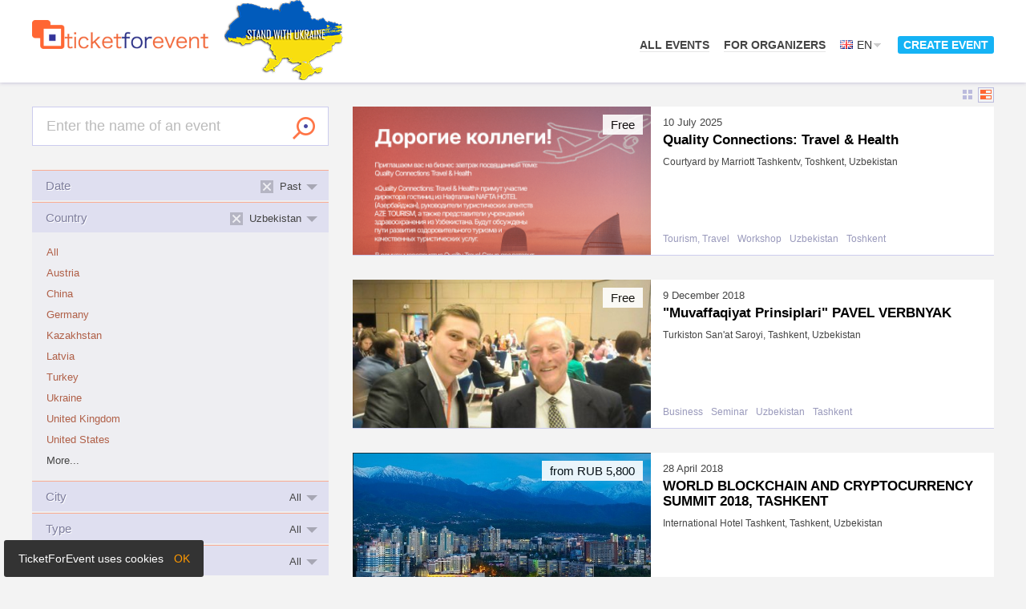

--- FILE ---
content_type: text/html; charset=UTF-8
request_url: https://ticketforevent.com/en/events/all/UZ/?date=past
body_size: 11251
content:
<!doctype html>
<html lang="en">
<head>
  <meta charset="utf-8" />
  <title>Events Uzbekistan past ⚡️ TicketForEvent</title>
  <meta name="description" content="Tickets for events ⚡️ past Uzbekistan ⚡️ List: ✔️ WORLD BLOCKCHAIN AND CRYPTOCURRENCY SUMMIT 2018, TASHKENT ✔️ Quality Connections: Travel &amp; Health ✔️ &quot;Muvaffaqiyat Prinsiplari&quot; PAVEL VERBNYAK" />
  <meta name="keywords" content="Past, Uzbekistan" />
  <meta name="viewport" content="width=device-width, initial-scale=1.0" />
  <link rel="canonical" href="https://ticketforevent.com/en/events/all/UZ/?date=past"/>
  <link href="https://ticketforevent.com/css/layout.css?v=1657719863" rel="stylesheet" type="text/css" />
  <link href="https://ticketforevent.com/css/colors.css?v=1629456037" rel="stylesheet" type="text/css" />
  <link href="https://ticketforevent.com/css/v3overlay.css?v=1629456037" rel="stylesheet" type="text/css" />
  <link href="https://ticketforevent.com/css/popup.css?v=1629456037" rel="stylesheet" type="text/css" />
  <link href="https://ticketforevent.com/css/jquery-ui/jquery-ui.css?v=1346495837" rel="stylesheet" type="text/css" />
  <link href="https://ticketforevent.com/css/auth.css?v=1346495837" rel="stylesheet" type="text/css" />

  <script src="https://ticketforevent.com/js/jquery.js?v=1629456055" type="text/javascript"></script>
    <script src="https://ticketforevent.com/js/jquery_ui.js?v=1346495832" type="text/javascript"></script>
  <script src="https://ticketforevent.com/js/cycle2.js?v=1629456055" type="text/javascript"></script>
  <script src="https://ticketforevent.com/js/jquery_loadp.js?v=1346495832" type="text/javascript"></script>
    <script src="https://ticketforevent.com/js/v3overlay.js?v=1629456055" type="text/javascript"></script>
  <script src="https://ticketforevent.com/js/postmessage.js?v=1629456055" type="text/javascript"></script>
  <script src="https://ticketforevent.com/js/form.js?v=1629456055" type="text/javascript"></script>
  
  <script>

  (function(i,s,o,g,r,a,m){i['GoogleAnalyticsObject']=r;i[r]=i[r]||function(){
  (i[r].q=i[r].q||[]).push(arguments)},i[r].l=1*new Date();a=s.createElement(o),
  m=s.getElementsByTagName(o)[0];a.async=1;a.src=g;m.parentNode.insertBefore(a,m)
  })(window,document,'script','https://www.google-analytics.com/analytics.js','ga');

  ga('create', 'UA-978984-55', 'auto');
  ga('send', 'pageview');

</script>  <!-- Google Tag Manager -->
<script>(function(w,d,s,l,i){w[l]=w[l]||[];w[l].push({'gtm.start':
new Date().getTime(),event:'gtm.js'});var f=d.getElementsByTagName(s)[0],
j=d.createElement(s),dl=l!='dataLayer'?'&l='+l:'';j.async=true;j.src=
'https://www.googletagmanager.com/gtm.js?id='+i+dl;f.parentNode.insertBefore(j,f);
})(window,document,'script','dataLayer','GTM-PKF4SG8');</script>
<!-- End Google Tag Manager -->

      <script type="application/ld+json">
    [{"@context":"https://schema.org","@type":"BusinessEvent","name":"WORLD BLOCKCHAIN  AND CRYPTOCURRENCY SUMMIT 2018, TASHKENT","url":"https://tashkentwbcsummit.ticketforevent.com/en/?utm_source=organic_schema","startDate":"2018-04-28","endDate":"2018-04-28","eventStatus":"https://schema.org/EventScheduled","eventAttendanceMode":"https://schema.org/OfflineEventAttendanceMode","description":"Welcome to Uzbekistan - the 3rd largest economy in CIS! Due to the country`s changing economy policy and upcoming legal system reforms Uzbekistan was chosen to become the new Crypto Capital in Central Asia! The World Blockchain and Cryptocurrency Summit Tashkent is a unique opportunity to enter the new market full of investment and project running perspectives!","organizer":{"@type":"Organization","name":"tashkentwbcsummit","url":["http://tashkent.wbcsummit.org/","https://www.facebook.com/WBCSummit/?ref=https://wbcsummit.org/"]},"location":{"@type":"Place","name":"International Hotel Tashkent","geo":{"@type":"GeoCoordinates","latitude":"41.337814","longitude":"69.28347"},"address":{"@type":"PostalAddress","streetAddress":"Amir Temur Avenue 107A","addressLocality":"Tashkent","addressRegion":"13","addressCountry":"UZ"}},"image":["https://file.ticketforevent.com/logos/86047/picture.png"],"offers":{"@type":"AggregateOffer","highPrice":"29000.00","lowPrice":"5800.00","priceCurrency":"RUB","url":"https://tashkentwbcsummit.ticketforevent.com/en/?utm_source=organic_schema","offerCount":3,"offers":[{"@type":"Offer","url":"https://tashkentwbcsummit.ticketforevent.com/en/?tickets[535852]=1&utm_source=organic_schema","name":"VISITOR","price":"5800.00","priceCurrency":"RUB","availability":"https://schema.org/InStock","validFrom":"2018-03-19T14:18:00+01:00"},{"@type":"Offer","url":"https://tashkentwbcsummit.ticketforevent.com/en/?tickets[535853]=1&utm_source=organic_schema","name":"STANDARD","price":"17400.00","priceCurrency":"RUB","availability":"https://schema.org/InStock","validFrom":"2018-03-19T14:18:00+01:00"},{"@type":"Offer","url":"https://tashkentwbcsummit.ticketforevent.com/en/?tickets[535854]=1&utm_source=organic_schema","name":"BUSINESS","price":"29000.00","priceCurrency":"RUB","availability":"https://schema.org/InStock","validFrom":"2018-03-19T14:18:00+01:00"}]},"performer":{"@type":"PerformingGroup","name":"tashkentwbcsummit"}},{"@context":"https://schema.org","@type":"Event","name":"\"Muvaffaqiyat Prinsiplari\" PAVEL VERBNYAK","url":"https://resultscoaching.ticketforevent.com?utm_source=organic_schema","startDate":"2018-12-09T09:00:00+05:00","endDate":"2018-12-09","eventStatus":"https://schema.org/EventScheduled","eventAttendanceMode":"https://schema.org/OfflineEventAttendanceMode","description":"ROSSIYALIK PROFESSIONAL TRENER VA KOUCH PAVEL VERBNYAK \"MUVAFFAQIYAT PRINSIPLARI\" SEMINAR TRENINGI BOY VA MUVAFFAQIYATLI BO'LISHNING SIRLARI","isAccessibleForFree":true,"organizer":{"@type":"Organization","name":"resultscoaching","url":"http://www.businessresults.uz"},"location":{"@type":"Place","name":"Turkiston San'at Saroyi","geo":{"@type":"GeoCoordinates","latitude":"41.321156","longitude":"69.26973"},"address":{"@type":"PostalAddress","streetAddress":"Navoiy shoh ko'chasi 2","addressLocality":"Tashkent","addressRegion":"13","addressCountry":"UZ"}},"image":["https://file.ticketforevent.com/logos/93831/logo.png","https://file.ticketforevent.com/logos/93831/picture.jpg"],"offers":{"@type":"AggregateOffer","highPrice":0,"lowPrice":"0.00","priceCurrency":"EUR","url":"https://resultscoaching.ticketforevent.com/en/?utm_source=organic_schema","offerCount":4,"offers":[{"@type":"Offer","url":"https://resultscoaching.ticketforevent.com/en/?tickets[589191]=1&utm_source=organic_schema","name":"SILVER ","price":"0.00","priceCurrency":"EUR","availability":"https://schema.org/InStock","validFrom":"2018-11-14T21:40:00+01:00"},{"@type":"Offer","url":"https://resultscoaching.ticketforevent.com/en/?tickets[589192]=1&utm_source=organic_schema","name":"SILVER+","price":"0.00","priceCurrency":"EUR","availability":"https://schema.org/InStock","validFrom":"2018-11-14T21:40:00+01:00"},{"@type":"Offer","url":"https://resultscoaching.ticketforevent.com/en/?tickets[589193]=1&utm_source=organic_schema","name":"VIP","price":"0.00","priceCurrency":"EUR","availability":"https://schema.org/InStock","validFrom":"2018-11-14T21:40:00+01:00"},{"@type":"Offer","url":"https://resultscoaching.ticketforevent.com/en/?tickets[589194]=1&utm_source=organic_schema","name":"BRONZE","price":"0.00","priceCurrency":"EUR","availability":"https://schema.org/InStock","validFrom":"2018-11-14T21:40:00+01:00"}]},"performer":{"@type":"PerformingGroup","name":"resultscoaching"}},{"@context":"https://schema.org","@type":"Event","name":"Quality Connections: Travel & Health","url":"https://qualitytravelgroup.ticketforevent.com/en/?utm_source=organic_schema","startDate":"2025-07-10T09:30:00+02:00","endDate":"2025-07-10","eventStatus":"https://schema.org/EventScheduled","eventAttendanceMode":"https://schema.org/OfflineEventAttendanceMode","description":"Quality Connections: Travel & Health  \u043f\u0440\u0438\u043c\u0443\u0442 \u0443\u0447\u0430\u0441\u0442\u0438\u0435 \u0434\u0438\u0440\u0435\u043a\u0442\u043e\u0440\u0430 \u0433\u043e\u0441\u0442\u0438\u043d\u0438\u0446 \u0438\u0437 \u041d\u0430\u0444\u0442\u0430\u043b\u0430\u043d\u0430 NAFTA HOTEL (\u0410\u0437\u0435\u0440\u0431\u0430\u0439\u0434\u0436\u0430\u043d), \u0440\u0443\u043a\u043e\u0432\u043e\u0434\u0438\u0442\u0435\u043b\u0438 \u0442\u0443\u0440\u0438\u0441\u0442\u0438\u0447\u0435\u0441\u043a\u0438\u0445 \u0430\u0433\u0435\u043d\u0442\u0441\u0442\u0432 AZE TOURISM, \u0430 \u0442\u0430\u043a\u0436\u0435 \u043f\u0440\u0435\u0434\u0441\u0442\u0430\u0432\u0438\u0442\u0435\u043b\u0438 \u0443\u0447\u0440\u0435\u0436\u0434\u0435\u043d\u0438\u0439 \u0437\u0434\u0440\u0430\u0432\u043e\u043e\u0445\u0440\u0430\u043d\u0435\u043d\u0438\u044f \u0438\u0437 \u0423\u0437\u0431\u0435\u043a\u0438\u0441\u0442\u0430\u043d\u0430. \u0411\u0443\u0434\u0443\u0442 \u043e\u0431\u0441\u0443\u0436\u0434\u0435\u043d\u044b \u043f\u0443\u0442\u0438 \u0440\u0430\u0437\u0432\u0438\u0442\u0438\u044f \u043e\u0437\u0434\u043e\u0440\u043e\u0432\u0438\u0442\u0435\u043b\u044c\u043d\u043e\u0433\u043e \u0442\u0443\u0440\u0438\u0437\u043c\u0430 \u0438 \u043a\u0430\u0447\u0435\u0441\u0442\u0432\u0435\u043d\u043d\u044b\u0445 \u0442\u0443\u0440\u0438\u0441\u0442\u0438\u0447\u0435\u0441\u043a\u0438\u0445 \u0443\u0441\u043b\u0443\u0433. \u0412 \u0440\u0430\u043c\u043a\u0430\u0445 \u043c\u0435\u0440\u043e\u043f\u0440\u0438\u044f\u0442\u0438\u044f Quality Travel Group \u043f\u0440\u0435\u0434\u0441\u0442\u0430\u0432\u0438\u0442 \u0441\u0432\u043e\u0438 \u0443\u0441\u043b\u0443\u0433\u0438 \u0438 \u0440\u0430\u0441\u0441\u043c\u043e\u0442\u0440\u0438\u0442 \u0432\u043e\u0437\u043c\u043e\u0436\u043d\u043e\u0441\u0442\u0438 \u0440\u0430\u0441\u0448\u0438\u0440\u0435\u043d\u0438\u044f \u0441\u043e\u0442\u0440\u0443\u0434\u043d\u0438\u0447\u0435\u0441\u0442\u0432\u0430 \u043d\u0430 \u0440\u044b\u043d\u043a\u0435 \u0423\u0437\u0431\u0435\u043a\u0438\u0441\u0442\u0430\u043d\u0430. \u041e\u0442 \u043a\u0430\u0436\u0434\u043e\u0433\u043e \u0442\u0443\u0440\u043e\u043f\u0435\u0440\u0430\u0442\u043e\u0440\u0430 \u0431\u0443\u0434\u0435\u0442 \u043f\u0440\u0438\u043d\u044f\u0442 \u043f\u043e \u043e\u0434\u043d\u043e\u043c\u0443 \u043f\u0440\u0435\u0434\u0441\u0442\u0430\u0432\u0438\u0442\u0435\u043b\u044e.","organizer":{"@type":"Organization","name":"Quality Travel Group","url":"http://b2b.flynow.uz"},"location":{"@type":"Place","name":"Courtyard by Marriott Tashkentv","geo":{"@type":"GeoCoordinates","latitude":"41.279785","longitude":"69.269211"},"address":{"@type":"PostalAddress","streetAddress":"Kichik Beshyog'och ko'chasi 126","addressLocality":"\u0422\u043eshkent","addressRegion":"","addressCountry":"UZ"}},"image":["https://file.ticketforevent.com/logos/128553/picture.png"],"offers":{"@type":"Offer","url":"https://qualitytravelgroup.ticketforevent.com/en/?tickets[677628]=1&utm_source=organic_schema","name":"Standart","price":"0.00","priceCurrency":"EUR","availability":"https://schema.org/InStock","validFrom":"2025-07-06T14:08:00+02:00"},"performer":[{"@type":"Person","name":"Quality Travel Group"},{"@type":"Person","name":"Aze Tourism"},{"@type":"Person","name":"Nafta Hotel"}]}]
    </script>
   
  <script type="text/javascript">
<!--
!function(f,b,e,v,n,t,s){if(f.fbq)return;n=f.fbq=function(){n.callMethod?n.callMethod.apply(n,arguments):n.queue.push(arguments)};if(!f._fbq)f._fbq=n;
n.push=n;n.loaded=!0;n.version='2.0';n.queue=[];t=b.createElement(e);t.async=!0;
t.src=v;s=b.getElementsByTagName(e)[0];s.parentNode.insertBefore(t,s)}(window,document,'script','//connect.facebook.net/en_US/fbevents.js');

fbq('init', '548967441934608');
fbq('track', "PageView");
//-->
</script>
<noscript><img height="1" width="1" style="display:none" src="https://www.facebook.com/tr?id=548967441934608&ev=PageView&noscript=1" /></noscript>
<meta name="facebook-domain-verification" content="zpe76njh0mb5ekmvh80fjpe9bx7g4j" />  <script src="https://cdn.lr-in.com/LogRocket.min.js" crossorigin="anonymous"></script>
<script>window.LogRocket && window.LogRocket.init('krl0au/biletum');</script>
  
  <link rel="icon" type="image/png" href="/img/favicon.png" />  
</head>
<body >
<style type="text/css">
#acceptCookiesBox{ position:fixed; z-index:1000000; left:5px; bottom:0px; border-width:0; color:#fff; background-color:#333; cursor:pointer; border-radius:3px; }
#acceptCookiesBox p{ padding:1em 1.25em; font-size:140%; line-height:1.3; }
#acceptCookiesClose{ cursor:pointer; color:#f90; margin-left:.65em; }
#acceptCookiesBox:hover #acceptCookiesClose{ color:#fff; }
@media(max-width:480px){
	#acceptCookiesBox{ bottom:0; text-align:center; right: 5px; margin: 5px 0; }
	#acceptCookiesBox p{ padding:.7em .9em; }
}
</style>
<div id="acceptCookiesBox">
	<p>TicketForEvent uses cookies <span id="acceptCookiesClose">OK</span></p>
</div>
<script type="text/javascript">
(function(d,a,b){
	var box = d.getElementById(a),
		createCookie = function createCookie(name,value,days) {
			var date, expires;
			if (days) {
				date = new Date();
				date.setTime(date.getTime()+(days*24*60*60*1000));
				expires = "; expires="+date.toGMTString();
			}
			else expires = "";
			d.cookie = name+"="+value+expires+";domain=.ticketforevent.com;path=/";
		};
	box.onclick = function(){
		createCookie('tfeCookiesAccepted','1', 365);
		box.parentNode.removeChild(box);
	};
})(document,'acceptCookiesBox');
</script>

<!-- Google Tag Manager (noscript) -->
<noscript><iframe src="https://www.googletagmanager.com/ns.html?id=GTM-PKF4SG8" height="0" width="0" style="display:none;visibility:hidden"></iframe></noscript>
<!-- End Google Tag Manager (noscript) -->


<div class="main">
    
	<div class="section header">

	<div class="body floatfix">
        <a class="float-left tfe-logo" href="/en/"><img src="/img/logo.png" width="300" height="49" border="0"   alt="TicketForEvent"  /></a>
        <span class="stand-with-ukraine float-left"><img src="/img/SWU.gif" width="148" height="100" border="0"   alt="STAND WITH UKRAINE"  /></span>
				<div id="cpCloseButton" style="display: none"><div class="w"><a href="#close" onclick="return false;"><img src="/img/cross_close_light.png" width="14" height="14" border="0"  alt="" /></a></div></div>
<div id="modalPreloader" style="display: none">
    <div class="text"></div>
    <div class="image"><img src="/img/preloader.gif" width="160" height="20" border="0"  alt="" /></div>
</div>
<div class="menu relative float-right">

	
<span class="item inline-block current ">
						<a class="link"  href="/en/events/">All events</a>
			</span>

	<span class="item inline-block ">
			<a class="link" href="/en/biletnyiy-servis-dlya-organizatorov-meropriyatiy/">For Organizers</a>
	</span>

	

	
<span class="item inline-block item-languages">
	<span class="cur-p current-language">
		<span class="link"><img src="/languages/en/icon.gif" width="16" height="11" border="0"   alt="" class="ml-icon" />En</span><i class="icon inline-block"></i>
	</span>
	<ul id="language-menu" class="language-menu floatfix">    <li class="lang"><a class="lng-link" href="/uk/events/all/UZ/?date=past"><img src="/languages/uk/icon.gif" width="16" height="11" border="0"   alt="" class="ml-icon" />Ук</a></li>
</ul>
</span>

<script>
jQuery(document).ready(function($){
	var toggleLanguages;
	
	toggleLanguages = function toggleLanguages(e){
		$('.item-languages').toggleClass('languages-shown');
        console.log('click');
		return false;
	}
	
	$('.item-languages .current-language').click(toggleLanguages);
	
	$(document).click(function(e){
		var $which = $(e.target);
		if(	$which.parents('.item-languages').length === 0 && $which.is('.item-languages') === false ){
			$('.item-languages.languages-shown').removeClass('languages-shown');
		}
	}); 
	
});
</script>


	<div class="item inline-block item-createevent">
	<span class="link cur-p v3overlay login" popup:width="443px" ajax:url="/en/login/ajaxlogin/">Create event</span>
</div>
</div>
<div class="cur-p sandwich"></div>
<script type="text/javascript">
jQuery(document).ready(function($){
	
	$('.sandwich').click(function(e){
		$('.header .menu').toggle();
		e.stopPropagation();
	});
	$(document).click(function(e){
		if( $(e.target).is('.sandwich') === false && $(e.target).parents('.header .menu').length === 0 && $('.header .menu').css('position') === 'absolute' ){
			$('.header .menu').hide();
		}
	});
	
});
</script>
	</div>

</div>


<!--
<script>
$(document).ready(function() {
    var headerMargin = function headerMargin() {
        var headerHeight = $('.section.header').outerHeight();
        $('.section-bslides, .section.promo-block').css({
            'margin-top' : headerHeight
        })
    }
    var reloadHeight = window.setInterval(headerMargin,250);
});
</script>-->
	<link href="https://ticketforevent.com/css/home.css?v=1629456037" rel="stylesheet" type="text/css" />
<div class="section e-list events-e-list">	<div class="body two-col floatfix">						<div class="float-left narr-col">					<div class="e-search">				<form action="/en/events/all/UZ/">
            <input name="date" value="past" type="hidden" />
        <span class="qw relative">
		<input class="q " name="q" value="" placeholder="Enter the name of an event" />
				<span class="filters-toggler"></span>
	</span>
    <button class="big-button btn-e-search" type="submit">Search</button>
</form>

<script>
jQuery(document).ready(function(){
	
	var checkEmptySearchValue,
		empty = 'q-empty',
		$el = $('.e-search .q'),
		$btn = $('.btn-e-search'),
		toggleFilters;
		
	toggleFilters = function toggleFilters(){
		$('.events-e-list').toggleClass('filters-shown');
	}
	
	checkEmptySearchValue = function checkEmptySearchValue(){
		var v = $el.val(),
			p = $el.attr('data-placeholder');
		
		if(v === '' || v.toLowerCase() === p.toLowerCase()){
			if($el.is(':focus')){
				$el.val('').removeClass(empty); 
			} else {
				$el.val(p).addClass(empty);
			}
			$btn.addClass('cool-button disabled').attr('disabled','disabled');
		} else {
			$el.removeClass(empty);
			$btn.removeClass('cool-button disabled').removeAttr('disabled');
		}
	};
	
	$el.attr('data-placeholder', $el.attr('placeholder')).removeAttr('placeholder');
	checkEmptySearchValue();
	$el.bind('click focus keyup blur', checkEmptySearchValue);
	
	$('.filters-toggler').click(toggleFilters);
});
</script>															</div>											<div class="e-filters text-infobox">				<div class="filter-group">
    <h2 class="h">Date<span class="arr"></span></h2>
	
	<span class="current-double relative"><span class="cur-p remove-filter-inline remove-filter-head"></span><span class="cd-txt"></span></span>	
    <ul class="list">    <li class="item curr"><span class="block lnk ">Past        <a class="remove-filter-inline" href="/en/events/all/UZ/" title="Click to discard this filter"></a>
    </span></li>
<li class="item"><span class="cur-p block lnk td-none link-to-sub-menu-click">More...</span></li></ul>
	
	
        <ul class="list sub-aslist" style="display:none;">    <li class="item curr"><span class="block lnk ">Past        <a class="remove-filter-inline" href="/en/events/all/UZ/" title="Click to discard this filter"></a>
    </span></li>
<li class="item"><span class="cur-p block lnk td-none link-from-sub-menu-click">Less...</span></li></ul>
    	
	
</div><div class="filter-group">
    <h2 class="h">Country<span class="arr"></span></h2>
	
	<span class="current-double relative"><span class="cur-p remove-filter-inline remove-filter-head"></span><span class="cd-txt"></span></span>	
    <ul class="list">    <li class="item"><a class="block lnk td-none " href="/en/events/?date=past">All</a></li>
    <li class="item"><a class="block lnk td-none " href="/en/events/all/AT/?date=past">Austria</a></li>
    <li class="item"><a class="block lnk td-none " href="/en/events/all/CN/?date=past">China</a></li>
    <li class="item"><a class="block lnk td-none " href="/en/events/all/DE/?date=past">Germany</a></li>
    <li class="item"><a class="block lnk td-none " href="/en/events/all/KZ/?date=past">Kazakhstan</a></li>
    <li class="item"><a class="block lnk td-none " href="/en/events/all/LV/?date=past">Latvia</a></li>
    <li class="item"><a class="block lnk td-none " href="/en/events/all/TR/?date=past">Turkey</a></li>
    <li class="item"><a class="block lnk td-none " href="/en/events/all/UA/?date=past">Ukraine</a></li>
    <li class="item"><a class="block lnk td-none " href="/en/events/all/GB/?date=past">United Kingdom</a></li>
    <li class="item"><a class="block lnk td-none " href="/en/events/all/US/?date=past">United States</a></li>
<li class="item"><span class="cur-p block lnk td-none link-to-sub-menu-click">More...</span></li></ul>
	
	
        <ul class="list sub-aslist" style="display:none;">    <li class="item"><a class="block lnk td-none " href="/en/events/all/AO/?date=past">Angola</a></li>
    <li class="item"><a class="block lnk td-none " href="/en/events/all/AM/?date=past">Armenia</a></li>
    <li class="item"><a class="block lnk td-none " href="/en/events/all/AU/?date=past">Australia</a></li>
    <li class="item"><a class="block lnk td-none " href="/en/events/all/AT/?date=past">Austria</a></li>
    <li class="item"><a class="block lnk td-none " href="/en/events/all/AZ/?date=past">Azerbaijan</a></li>
    <li class="item"><a class="block lnk td-none " href="/en/events/all/BY/?date=past">Belarus</a></li>
    <li class="item"><a class="block lnk td-none " href="/en/events/all/BG/?date=past">Bulgaria</a></li>
    <li class="item"><a class="block lnk td-none " href="/en/events/all/CA/?date=past">Canada</a></li>
    <li class="item"><a class="block lnk td-none " href="/en/events/all/CN/?date=past">China</a></li>
    <li class="item"><a class="block lnk td-none " href="/en/events/all/HR/?date=past">Croatia</a></li>
    <li class="item"><a class="block lnk td-none " href="/en/events/all/CY/?date=past">Cyprus</a></li>
    <li class="item"><a class="block lnk td-none " href="/en/events/all/CZ/?date=past">Czech Republic</a></li>
    <li class="item"><a class="block lnk td-none " href="/en/events/all/DK/?date=past">Denmark</a></li>
    <li class="item"><a class="block lnk td-none " href="/en/events/all/EE/?date=past">Estonia</a></li>
    <li class="item"><a class="block lnk td-none " href="/en/events/all/ET/?date=past">Ethiopia</a></li>
    <li class="item"><a class="block lnk td-none " href="/en/events/all/FI/?date=past">Finland</a></li>
    <li class="item"><a class="block lnk td-none " href="/en/events/all/FR/?date=past">France</a></li>
    <li class="item"><a class="block lnk td-none " href="/en/events/all/GE/?date=past">Georgia</a></li>
    <li class="item"><a class="block lnk td-none " href="/en/events/all/DE/?date=past">Germany</a></li>
    <li class="item"><a class="block lnk td-none " href="/en/events/all/GR/?date=past">Greece</a></li>
    <li class="item"><a class="block lnk td-none " href="/en/events/all/HK/?date=past">Hong Kong, S.A.R., China</a></li>
    <li class="item"><a class="block lnk td-none " href="/en/events/all/HU/?date=past">Hungary</a></li>
    <li class="item"><a class="block lnk td-none " href="/en/events/all/IN/?date=past">India</a></li>
    <li class="item"><a class="block lnk td-none " href="/en/events/all/ID/?date=past">Indonesia</a></li>
    <li class="item"><a class="block lnk td-none " href="/en/events/all/IR/?date=past">Iran</a></li>
    <li class="item"><a class="block lnk td-none " href="/en/events/all/IQ/?date=past">Iraq</a></li>
    <li class="item"><a class="block lnk td-none " href="/en/events/all/IE/?date=past">Ireland</a></li>
    <li class="item"><a class="block lnk td-none " href="/en/events/all/IL/?date=past">Israel</a></li>
    <li class="item"><a class="block lnk td-none " href="/en/events/all/IT/?date=past">Italy</a></li>
    <li class="item"><a class="block lnk td-none " href="/en/events/all/JP/?date=past">Japan</a></li>
    <li class="item"><a class="block lnk td-none " href="/en/events/all/KZ/?date=past">Kazakhstan</a></li>
    <li class="item"><a class="block lnk td-none " href="/en/events/all/LV/?date=past">Latvia</a></li>
    <li class="item"><a class="block lnk td-none " href="/en/events/all/LB/?date=past">Lebanon</a></li>
    <li class="item"><a class="block lnk td-none " href="/en/events/all/LT/?date=past">Lithuania</a></li>
    <li class="item"><a class="block lnk td-none " href="/en/events/all/MY/?date=past">Malaysia</a></li>
    <li class="item"><a class="block lnk td-none " href="/en/events/all/MT/?date=past">Malta</a></li>
    <li class="item"><a class="block lnk td-none " href="/en/events/all/MU/?date=past">Mauritius</a></li>
    <li class="item"><a class="block lnk td-none " href="/en/events/all/MX/?date=past">Mexico</a></li>
    <li class="item"><a class="block lnk td-none " href="/en/events/all/MD/?date=past">Moldova</a></li>
    <li class="item"><a class="block lnk td-none " href="/en/events/all/MC/?date=past">Monaco</a></li>
    <li class="item"><a class="block lnk td-none " href="/en/events/all/ME/?date=past">Montenegro</a></li>
    <li class="item"><a class="block lnk td-none " href="/en/events/all/MA/?date=past">Morocco</a></li>
    <li class="item"><a class="block lnk td-none " href="/en/events/all/MM/?date=past">Myanmar [Burma]</a></li>
    <li class="item"><a class="block lnk td-none " href="/en/events/all/NL/?date=past">Netherlands</a></li>
    <li class="item"><a class="block lnk td-none " href="/en/events/all/NG/?date=past">Nigeria</a></li>
    <li class="item"><a class="block lnk td-none " href="/en/events/all/PE/?date=past">Peru</a></li>
    <li class="item"><a class="block lnk td-none " href="/en/events/all/PH/?date=past">Philippines</a></li>
    <li class="item"><a class="block lnk td-none " href="/en/events/all/PL/?date=past">Poland</a></li>
    <li class="item"><a class="block lnk td-none " href="/en/events/all/PT/?date=past">Portugal</a></li>
    <li class="item"><a class="block lnk td-none " href="/en/events/all/RS/?date=past">Serbia</a></li>
    <li class="item"><a class="block lnk td-none " href="/en/events/all/SG/?date=past">Singapore</a></li>
    <li class="item"><a class="block lnk td-none " href="/en/events/all/ZA/?date=past">South Africa</a></li>
    <li class="item"><a class="block lnk td-none " href="/en/events/all/KR/?date=past">South Korea</a></li>
    <li class="item"><a class="block lnk td-none " href="/en/events/all/ES/?date=past">Spain</a></li>
    <li class="item"><a class="block lnk td-none " href="/en/events/all/SE/?date=past">Sweden</a></li>
    <li class="item"><a class="block lnk td-none " href="/en/events/all/CH/?date=past">Switzerland</a></li>
    <li class="item"><a class="block lnk td-none " href="/en/events/all/TH/?date=past">Thailand</a></li>
    <li class="item"><a class="block lnk td-none " href="/en/events/all/TN/?date=past">Tunisia</a></li>
    <li class="item"><a class="block lnk td-none " href="/en/events/all/TR/?date=past">Turkey</a></li>
    <li class="item"><a class="block lnk td-none " href="/en/events/all/UA/?date=past">Ukraine</a></li>
    <li class="item"><a class="block lnk td-none " href="/en/events/all/AE/?date=past">United Arab Emirates</a></li>
    <li class="item"><a class="block lnk td-none " href="/en/events/all/GB/?date=past">United Kingdom</a></li>
    <li class="item"><a class="block lnk td-none " href="/en/events/all/US/?date=past">United States</a></li>
    <li class="item curr"><span class="block lnk ">Uzbekistan        <a class="remove-filter-inline" href="/en/events/?date=past" title="Click to discard this filter"></a>
    </span></li>
    <li class="item"><a class="block lnk td-none " href="/en/events/all/VN/?date=past">Vietnam</a></li>
<li class="item"><span class="cur-p block lnk td-none link-from-sub-menu-click">Less...</span></li></ul>
    	
	
</div><div class="filter-group">
    <h2 class="h">City<span class="arr"></span></h2>
	
	<span class="current-double relative"><span class="cur-p remove-filter-inline remove-filter-head"></span><span class="cd-txt"></span></span>	
    <ul class="list">    <li class="item curr"><span class="block lnk ">All</span></li>
    <li class="item"><a class="block lnk td-none " href="/en/events/all/UZ/Tashkent/?date=past">Tashkent</a></li>
</ul>
	
	
    	
	
</div><div class="filter-group">
    <h2 class="h">Type<span class="arr"></span></h2>
	
	<span class="current-double relative"><span class="cur-p remove-filter-inline remove-filter-head"></span><span class="cd-txt"></span></span>	
    <ul class="list">    <li class="item curr"><span class="block lnk ">All</span></li>
    <li class="item"><a class="block lnk td-none " href="/en/events/conference/UZ/?date=past">Conference</a></li>
    <li class="item"><a class="block lnk td-none " href="/en/events/seminar/UZ/?date=past">Seminar</a></li>
    <li class="item"><a class="block lnk td-none " href="/en/events/workshop/UZ/?date=past">Workshop</a></li>
</ul>
	
	
    	
	
</div><div class="filter-group">
    <h2 class="h">Theme<span class="arr"></span></h2>
	
	<span class="current-double relative"><span class="cur-p remove-filter-inline remove-filter-head"></span><span class="cd-txt"></span></span>	
    <ul class="list">    <li class="item curr"><span class="block lnk ">All</span></li>
    <li class="item"><a class="block lnk td-none " href="/en/events/all/UZ/?date=past&category=2">Business</a></li>
    <li class="item"><a class="block lnk td-none " href="/en/events/all/UZ/?date=past&category=17">Tourism, Travel</a></li>
</ul>
	
	
    	
	
</div>
<script>
jQuery(document).ready(function(){

    /*$('.lnk.link-to-sub-menu').each(function(){
        var $this= $(this),
			$filterGroup = $this.closest('.filter-group'),
			$subMenu = $('.list.sub',$filterGroup);

        $this.add($subMenu).on('mouseover',function () {
            $subMenu.show();
        });
        $this.add($subMenu).on('mouseout',function () {
            $subMenu.hide();
        });
    });*/
	
	$('.lnk.link-to-sub-menu-click').click(function(){
        var $this= $(this),
			$filterGroup = $this.closest('.filter-group'),
			$allFilters = $('.list.sub-aslist',$filterGroup),
			$popularFilters = $('.list',$filterGroup).not($allFilters);

        $popularFilters.find('.item').not(':first').hide();
        $allFilters.show();
    });
	
	$('.lnk.link-from-sub-menu-click').click(function(){
        var $this= $(this),
			$filterGroup = $this.closest('.filter-group'),
			$allFilters = $('.list.sub-aslist',$filterGroup),
			$popularFilters = $('.list',$filterGroup).not($allFilters);

        $popularFilters.find('.item').show();
        $allFilters.hide();
    });

	$('.events-e-list .filter-group .h').click(function(){
		$(this).parent().toggleClass('filter-group-closed');
	});
	
	$('.filter-group .current-double').click(function(){
		$(this).parents('.filter-group').eq(0).find('.h').click();
	});
	
	$('.filter-group').each(function(){
		var $this = $(this),
			$currentDouble = $('.current-double', $this),
			$currentItem = $('.list .curr', $this).eq(0);
			
				$currentDouble.find('.cd-txt').text($currentItem.text()); 
		
				if( $('.item a.remove-filter-inline', $this).length ){
			$currentDouble.find('.remove-filter-head').show().click(function(){
				$('.item a.remove-filter-inline', $this).get(0).click();
				return false;
			});
		} else {
			$currentDouble.find('.remove-filter-head').hide().click(function(){return true;});			
		}
		
				if($currentItem.index() === 0){
			$this.addClass('filter-group-closed');
		}
	});
	
		if( $('.filter-group').length === $('.filter-group-closed').length ){
		$('.filter-group').eq(0).removeClass('filter-group-closed');
	}
});
</script>			</div>								</div>						<div class="float-right wide-col">		            			<div class="relative">                <div class="layout-switcher">
	<span class="cur-p switch switch-to-tiles" data-switchto="ev-tile" data-switchname="tiles"><i></i><i></i><i></i><i></i></span>
	<span class="cur-p switch switch-to-rows switch-current" data-switchto="ev-tile-row" data-switchname="rows"><i></i><i></i></span>
</div>

<script>
jQuery(document).ready(function(){
	var switchLayout,
		rememberedLayout = false,
		createCookie,
		readCookie,
		eraseCookie,
		defaultTileClass = 'ev-tile';
	
	createCookie = function createCookie(name,value,days) {
		if (days) {
			var date = new Date();
			date.setTime(date.getTime()+(days*24*60*60*1000));
			var expires = "; expires="+date.toGMTString();
		}
		else var expires = "";
		document.cookie = name+"="+value+expires+"; path=/";
	}

	readCookie = function readCookie(name) {
		var nameEQ = name + "=";
		var ca = document.cookie.split(';');
		for(var i=0;i < ca.length;i++) {
			var c = ca[i];
			while (c.charAt(0)==' ') c = c.substring(1,c.length);
			if (c.indexOf(nameEQ) == 0) return c.substring(nameEQ.length,c.length);
		}
		return null;
	}

	eraseCookie = function eraseCookie(name) {
		createCookie(name,"",-1);
	}	
	
	switchLayout = function switchLayout(){
		var $switch = $(this),
			$otherSwitches = $('.layout-switcher .switch').not($switch),
			$tiles = $('.'+defaultTileClass),
			switchToClasses = '',
			classesToRemove = '';
		
				$otherSwitches.each(function(){
			classesToRemove = classesToRemove + ' ' + $(this).attr('data-switchto');
		});
		classesToRemove = classesToRemove.replace(/\s{2,}/g,' ');
		
		
		if(classesToRemove){
			$tiles.removeClass(classesToRemove).addClass(defaultTileClass);
			eraseCookie('eventsLayoutStyle');
		}
		
		if($switch.attr('data-switchto')){
			$tiles.addClass($switch.attr('data-switchto').replace(/\s{2,}/g,' '));
			createCookie('eventsLayoutStyle', $switch.attr('data-switchname'), 365);			
		}
		
		$otherSwitches.removeClass('switch-current');
		$switch.addClass('switch-current');
	}
	
	$('.layout-switcher .switch').click(switchLayout);
	
	rememberedLayout = readCookie('eventsLayoutStyle');
	if( rememberedLayout && $('.layout-switcher .switch[data-switchname="'+rememberedLayout+'"]')){
		$('.layout-switcher .switch[data-switchname="'+rememberedLayout+'"]').eq(0).click();
	}	
	
});
</script><div class="ev-tile ev-tile-row">
	<div class="tile-content">
		<div class="tile-image tile-image-exists " style="background-image:url(//file.ticketforevent.com/logos/128553/picture.png);"></div>
		<div class="tile-info">
			<div class="tile-date">
				10 July 2025							</div>		
			<h4 class="tile-title"><a href="https://qualitytravelgroup.ticketforevent.com/en/" class="link td-none"><span class="short-title">Quality Connections: Travel & Health</span><span class="full-title">Quality Connections: Travel & Health</span></a></h4>
						<div class="tile-place">Courtyard by Marriott Tashkentv, Тоshkent, Uzbekistan</div>
					</div>
		<div class="tile-foot">
			<div class="tile-tags">
															<a class="tile-tag tile-tag-cat td-none" href="/en/events/?category=17">Tourism, Travel</a>
																		<a class="tile-tag tile-tag-type td-none" href="/en/events/workshop/">Workshop</a>
													<a class="tile-tag tile-tag-country td-none" href="/en/events/all/UZ/">Uzbekistan</a>
											<a class="tile-tag tile-tag-city td-none" href="/en/events/all/UZ/">Тоshkent</a>
												</div>
					</div>
		<div class="tile-price">Free </div>
			</div>
</div><div class="ev-tile ev-tile-row">
	<div class="tile-content">
		<div class="tile-image tile-image-exists " style="background-image:url(//file.ticketforevent.com/logos/93831/picture.jpg);"></div>
		<div class="tile-info">
			<div class="tile-date">
				9 December 2018							</div>		
			<h4 class="tile-title"><a href="https://resultscoaching.ticketforevent.com/" class="link td-none"><span class="short-title">"Muvaffaqiyat Prinsiplari" PAVEL VERBNYAK</span><span class="full-title">"Muvaffaqiyat Prinsiplari" PAVEL VERBNYAK</span></a></h4>
						<div class="tile-place">Turkiston San'at Saroyi, Tashkent, Uzbekistan</div>
					</div>
		<div class="tile-foot">
			<div class="tile-tags">
															<a class="tile-tag tile-tag-cat td-none" href="/en/events/?category=2">Business</a>
																		<a class="tile-tag tile-tag-type td-none" href="/en/events/seminar/">Seminar</a>
													<a class="tile-tag tile-tag-country td-none" href="/en/events/all/UZ/">Uzbekistan</a>
											<a class="tile-tag tile-tag-city td-none" href="/en/events/all/UZ/Tashkent/">Tashkent</a>
												</div>
					</div>
		<div class="tile-price">Free </div>
			</div>
</div><div class="ev-tile ev-tile-row">
	<div class="tile-content">
		<div class="tile-image tile-image-exists " style="background-image:url(//file.ticketforevent.com/logos/86047/picture.png);"></div>
		<div class="tile-info">
			<div class="tile-date">
				28 April 2018							</div>		
			<h4 class="tile-title"><a href="https://tashkentwbcsummit.ticketforevent.com/en/" class="link td-none"><span class="short-title">WORLD BLOCKCHAIN  AND CRYPTOCURRENCY SUMMIT 2018, TASHKENT</span><span class="full-title">WORLD BLOCKCHAIN  AND CRYPTOCURRENCY SUMMIT 2018, TASHKENT</span></a></h4>
						<div class="tile-place">International Hotel Tashkent, Tashkent, Uzbekistan</div>
					</div>
		<div class="tile-foot">
			<div class="tile-tags">
															<a class="tile-tag tile-tag-cat td-none" href="/en/events/?category=2">Business</a>
																		<a class="tile-tag tile-tag-type td-none" href="/en/events/conference/">Conference</a>
													<a class="tile-tag tile-tag-country td-none" href="/en/events/all/UZ/">Uzbekistan</a>
											<a class="tile-tag tile-tag-city td-none" href="/en/events/all/UZ/Tashkent/">Tashkent</a>
												</div>
					</div>
		<div class="tile-price">from RUB 5,800 </div>
			</div>
</div>	<div class="floatfix">
		<div class="float-left"></div>
		 
	</div>

			</div>					</div>			</div></div><script>jQuery(document).ready(function($){	$('.ev-tile').click(function(e){		if( $(e.target).is('.tile-foot, .tile-foot *, .tile-title .link') === false ){			$('.tile-title .link', $(this)).get(0).click();		}	});});</script>	<div class="push"></div>
</div>
<link href="https://ticketforevent.com/css/footernew.css?v=1629456037" rel="stylesheet" type="text/css" />

<div class="section footernew">
    <div class="body">
        <div class="footernew-colums">
			<div class="ib col">
	<div class="col-item ">
	<div class="item-title">For Organisers</div>	<ul class="item-list">
				<li><a href="/en/biletnyiy-servis-dlya-organizatorov-meropriyatiy/">For Organizers</a></li>		<li><a href="/en/biletnyiy-servis-dlya-organizatorov-meropriyatiy/#pricing">Pricing</a></li>		<li><a href="/en/about/help/organisers/">Help for organisers</a></li>		<li><a href="/en/about/terms/">Terms &amp; Conditions for Organisers</a></li>	</ul>	
</div><div class="col-item ">
	<div class="item-title">For Affiliate Partners</div>	<ul class="item-list">
				<li><a href="/en/affiliate/">For affiliate partners</a></li>		<li><a href="/en/events/all/UZ/">Catalogue</a></li>		<li><a href="/en/affiliate/signup/">Sign up</a></li>		<li><span ajax:url="/en/affiliate/ajaxlogin/" class="v3overlay">Affiliate sign in</span></li>	</ul>	
</div></div>
<div class="ib col">
	<div class="col-item ">
	<div class="item-title">For Everyone</div>	<ul class="item-list">
				<li><a href="/en/events/all/UZ/">Hot events</a></li>		<li><a href="/en/about/termsforpurchasers/">Terms &amp; Conditions for Purchasers</a></li>		<li><a href="/en/about/privacy/">Privacy Policy</a></li>		<li><a href="/en/about/help/visitors/">Help for visitors</a></li>	</ul>	
</div></div>
<div class="ib col">
	<div class="col-item ">
	<div class="item-title">Contact Us</div>	<ul class="item-list">
				<li><a href="/en/about/">About Us</a></li>		<li><a href="/en/about/contact/">Contact Us</a></li>	</ul>	
</div><div class="media-footer">
	<div class="col-item social">
		<div class="item-title">Social</div>
		<ul class="item-list">
					<li class="footernew-icon fb"><a href="https://www.facebook.com/Ticketforevent/"><svg version="1.1" id="Capa_1" xmlns="http://www.w3.org/2000/svg" xmlns:xlink="http://www.w3.org/1999/xlink" x="0px" y="0px" viewBox="0 0 242.667 242.667" style="enable-background:new 0 0 242.667 242.667;" xml:space="preserve">
                            <path d="M0,0v242.667h242.667V0H0z M154.969,117.424H129.07v86.493h-28.342v-86.493H81.833V98.041h19.058V67.08
                                c0-15.646,12.684-28.33,28.33-28.33h27.377v24.596h-19.722c-4.311,0-7.806,3.495-7.806,7.806v26.889h31.763L154.969,117.424z"/>
</svg></a></li>		<li class="footernew-icon insta"><a href="https://www.instagram.com/ticketforevent/"><svg version="1.1" id="Capa_1" xmlns="http://www.w3.org/2000/svg" xmlns:xlink="http://www.w3.org/1999/xlink" x="0px" y="0px" viewBox="0 0 242.667 242.667" style="enable-background:new 0 0 242.667 242.667;" xml:space="preserve">
                                <path d="M168.496,111.025h15.219v65.454c0,3.996-3.24,7.236-7.236,7.236H66.188c-3.996,0-7.236-3.24-7.236-7.236v-65.454h15.219
                                    c-0.723,3.323-1.115,6.769-1.115,10.308c0,26.663,21.614,48.277,48.277,48.277c26.663,0,48.277-21.614,48.277-48.277
                                    C169.61,117.794,169.219,114.347,168.496,111.025z M121.333,153.852c17.959,0,32.518-14.559,32.518-32.518
                                    c0-17.959-14.559-32.518-32.518-32.518c-17.959,0-32.518,14.559-32.518,32.518C88.815,139.293,103.374,153.852,121.333,153.852z
                                     M160.293,87.937h12.385c3.631,0,6.575-2.944,6.575-6.575V68.978c0-3.631-2.943-6.574-6.575-6.574h-12.385
                                    c-3.631,0-6.574,2.943-6.574,6.574v12.385C153.719,84.994,156.662,87.937,160.293,87.937z M242.667,0v242.667H0V0H242.667z
                                     M198.623,63.539c0-10.766-8.728-19.494-19.494-19.494H63.539c-10.766,0-19.494,8.728-19.494,19.494v115.59
                                    c0,10.766,8.728,19.494,19.494,19.494h115.59c10.766,0,19.494-8.728,19.494-19.494V63.539z"/>
</svg></a></li>		</ul>	
	</div>
</div></div>
        </div>
        <div class="footernew-bottom">
            <p class="expo-copyright">&copy; 2026 EXPOPROMOTER LTD</p>
            <p class="expo-registr">EXPOPROMOTER LTD is&nbsp;registered as&nbsp;a&nbsp;Private Limited Company in&nbsp;England and Wales (Company No. 8710317).</p>
        </div>
    </div>
</div>

<script>
    $(document).ready(function(){
        $('.footernew-icon path').attr('fill','#fefefe');
        $('.footernew-icon a').mouseenter(function(){$(this).find('svg path').attr('fill','#f3672f');}).mouseleave(function(){$(this).find('svg path').attr('fill','#fefefe');});
	});
</script></body>
</html>
